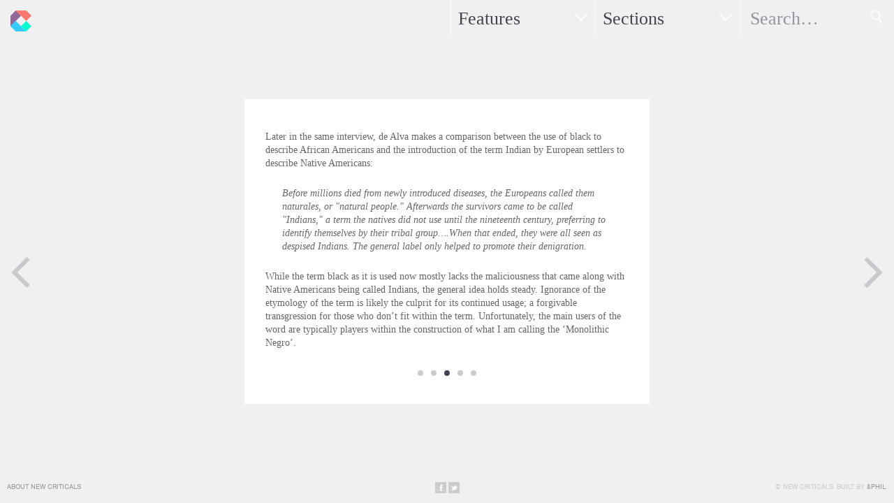

--- FILE ---
content_type: text/html; charset=UTF-8
request_url: http://www.newcriticals.com/monolithic-negro/page-3
body_size: 3264
content:

    
    
    
    <!DOCTYPE html>
<!--[if lt IE 7]>      <html class="no-js lt-ie9 lt-ie8 lt-ie7"> <![endif]-->
<!--[if IE 7]>         <html class="no-js lt-ie9 lt-ie8"> <![endif]-->
<!--[if IE 8]>         <html class="no-js lt-ie9"> <![endif]-->
<!--[if gt IE 8]><!--> <html class="no-js"> <!--<![endif]-->
    <head>
        <meta charset="utf-8">
        <meta http-equiv="X-UA-Compatible" content="IE=edge,chrome=1">
        <title>Monolithic Negro | New Criticals</title>
        <meta name="description" content="New criticism of all that exists.">
        <meta name="viewport" content="width=device-width, initial-scale=1, maximum-scale=1.0, minimum-scale=1.0, user-scalable=0">
        <meta property="og:url" content="http://www.newcriticals.com/monolithic-negro/page-3" />
        <meta property="og:title" content="Monolithic Negro | New Criticals" />
        <meta property="og:description" content="Christopher A. Howard explores the modern construction of African American identity.&nbsp;" />
        <meta property="og:image" content="http://www.newcriticals.com/_img/_article-thumbnails/_280-wide/PKCMN2.jpg" />
        <meta name="robots" content="index,follow" />
        <meta name="google-site-verification" content="N4TtmQLa2d-UfZVY6WlYk7P0bWAJFG1nJUUYW_OFmHI" />
        <script type="text/javascript" src="/_js/vendor/modernizr-2.6.2.min.js"></script>
        <script type="text/javascript" src="//use.typekit.net/lrl2sfa.js"></script>
        <script type="text/javascript">try{Typekit.load();}catch(e){}</script>
        <link rel="stylesheet" href="/_css/normalize.min.css">
        <link rel="stylesheet" href="/_css/main.min.css">
    </head>
    
    <body class="article_temp">
        <!--[if lt IE 7]>
            <p class="chromeframe">You are using an <strong>outdated</strong> browser. Please <a href="http://browsehappy.com/">upgrade your browser</a> or <a href="http://www.google.com/chromeframe/?redirect=true">activate Google Chrome Frame</a> to improve your experience.</p>
        <![endif]-->
        
        
        
        <div class="centering-wrapper">
        
                    <header class="masthead clearfix">
            <h1 class="logo"><a href="http://www.newcriticals.com/" class="ir">New Criticals</a></h1>
            <nav>
                <ul>
                    <li class="features"><a href="/features/first-five">Features</a>
                        <ul>
                            
                            <li class="first-five"><a href="http://www.newcriticals.com/features/first-five">First Five</a></li>
                            
                            <li class="immaterial-gallery"><a href="http://www.newcriticals.com/features/immaterial-gallery">Immaterial Gallery</a></li>
                            
                            <li class="invited"><a href="http://www.newcriticals.com/features/invited">Invited</a></li>
                            
                            <li class="lady-justice"><a href="http://www.newcriticals.com/features/lady-justice">Lady Justice</a></li>
                            
                            <li class="mixis"><a href="http://www.newcriticals.com/features/mixis">Mixis</a></li>
                            
                            <li class="polemics"><a href="http://www.newcriticals.com/features/polemics">Polemics</a></li>
                            
                            <li class="racket"><a href="http://www.newcriticals.com/features/racket">Racket</a></li>
                            
                            <li class="read-only"><a href="http://www.newcriticals.com/features/read-only">read_only</a></li>
                            
                            <!--<li class="demos"><a href="http://www.newcriticals.com/demos">Demos</a></li>-->
                        </ul>
                    </li>
                    <li class="sections"><a href="/sections/art">Sections</a>
                        <ul>
                            
                            <li><a href="http://www.newcriticals.com/sections/art">Art</a></li>
                            
                            <li><a href="http://www.newcriticals.com/sections/class">Class</a></li>
                            
                            <li><a href="http://www.newcriticals.com/sections/culture">Culture</a></li>
                            
                            <li><a href="http://www.newcriticals.com/sections/critical-personas">Ideology</a></li>
                            
                            <li><a href="http://www.newcriticals.com/sections/language">Language</a></li>
                            
                            <li><a href="http://www.newcriticals.com/sections/politics">Politics</a></li>
                            
                            <li><a href="http://www.newcriticals.com/sections/society">Society</a></li>
                            
                        </ul>
                    </li>
                    <li class="search">
                        <form method="post" action="http://www.newcriticals.com/"  >
<div class='hiddenFields'>
<input type="hidden" name="ACT" value="8" />
<input type="hidden" name="XID" value="92d360f9437550d7ce8bede3ee07820af6827574" />
<input type="hidden" name="RES" value="" />
<input type="hidden" name="meta" value="yhiZpcoD0jNsqfsV0MUZ8+NnyaeBa912oVkKYIhr+3QwabSiX73udMYMTiPTSlRbF+bJII2SDJDn5MT4oLs59RQC9v/LE+dUC2+IWiJWC9X2+rK1/ausUTe43Xy+s9CNtH3L0IzmSoLNnpsLGS2QfmLGyC+3ZjGm4HgJcry3vSrAfKz7LhSDw53bfRi64HefHIQ7Zy6TGO/jDgpIlSnq+4SfTygJpBTb2+U+LCl1nA2U8XFZRybTcwYDD2oIIN/N51ZR5w1+gsdqa65st0Dv6R4Qgf8HSk/ZBBxfbHNt47Q5f4O0BMapgtI5sJs9/+nm/H+RkiaC2WPY2dI/kKZ9/NVP4atS/o7emZApqTHq80KdC6NP6ThgFzBhPzUP8v1b" />
<input type="hidden" name="site_id" value="1" />
</div>


                            <label for="search" class="visuallyhidden">Search</label>
                            <input type="text" id="search" name="keywords" placeholder="Search&hellip;" />
                            <input type="submit" class="ir">
                        </form>
                    </li>
                </ul>
            </nav>
        </header>
        
        <hr />
        
            <div class="content">
                
                <article class="article ">
                    
<p>
	Later in the same interview, de Alva makes a comparison between the use of black to describe African Americans and the introduction of the term Indian by European settlers to describe Native Americans:</p>
<blockquote>
	<p>
		Before millions died from newly introduced diseases, the Europeans called them naturales, or "natural people." Afterwards the survivors came to be called "Indians," a term the natives did not use until the nineteenth century, preferring to identify themselves by their tribal group&hellip;.When that ended, they were all seen as despised Indians. The general label only helped to promote their denigration.</p>
</blockquote>
<p>
	While the term black as it is used now mostly lacks the maliciousness that came along with Native Americans being called Indians, the general idea holds steady. Ignorance of the etymology of the term is likely the culprit for its continued usage; a forgivable transgression for those who don&rsquo;t fit within the term. Unfortunately, the main users of the word are typically players within the construction of what I am calling the &lsquo;Monolithic Negro&rsquo;.</p>

                                        <footer>
                        <ul class="pagination">
                            <li class="pages"><a href="http://www.newcriticals.com/monolithic-negro" class="first-page">&laquo; First</a>
<a href="http://www.newcriticals.com/monolithic-negro/page-2"  class="prev-page">&lt;</a>
<a href="http://www.newcriticals.com/monolithic-negro" class="page-num">1</a>
<a href="http://www.newcriticals.com/monolithic-negro/page-2" class="page-num">2</a>
<strong class="current-page">3</strong>
<a href="http://www.newcriticals.com/monolithic-negro/page-4" class="page-num">4</a>
<a href="http://www.newcriticals.com/monolithic-negro/page-5" class="page-num">5</a>
<a href="http://www.newcriticals.com/monolithic-negro/page-4" class="next-page">&gt;</a>
<a href="http://www.newcriticals.com/monolithic-negro/page-8" class="last-page">Last &raquo;</a>
</li>
                            <li class="pager next"><a href="http://www.newcriticals.com/monolithic-negro/page-4" class="ir">Next Page</a></li>
                            <li class="pager previous"><a href="http://www.newcriticals.com/monolithic-negro/page-2" class="ir">Previous Page</a></li>
                        </ul>
                    </footer>
                    
                </article>
                
                
                
            </div>
            
                    <hr />
        
        <footer class="foot clearfix">
            <p class="about"><a href="/about/">About New Criticals</a></p>
            <p class="social"><a href="http://www.facebook.com/share.php?u=http://www.newcriticals.com" class="ir facebook">Share on Facebook</a> <a href="http://twitter.com/share?url=http://www.newcriticals.com" class="ir twitter">Share on Twitter</a></p>
            <p class="legal">&copy; New Criticals. Built by <a href="http://www.andphil.com/">&amp;Phil</a>.</p>
        </footer>
        
        <!-- js -->
        <script src="//ajax.googleapis.com/ajax/libs/jquery/1.9.0/jquery.min.js"></script>
        <script>window.jQuery || document.write('<script src="/_js/vendor/jquery-1.9.0.min.js"><\/script>')</script>
        <script src="/_js/plugins.min.js"></script>
        <script src="/_js/main.min.js"></script>
        
        <script>
          (function(i,s,o,g,r,a,m){i['GoogleAnalyticsObject']=r;i[r]=i[r]||function(){(i[r].q=i[r].q||[]).push(arguments)},i[r].l=1*new Date();a=s.createElement(o),
          m=s.getElementsByTagName(o)[0];a.async=1;a.src=g;m.parentNode.insertBefore(a,m)
          })(window,document,'script','//www.google-analytics.com/analytics.js','ga');
          ga('create', 'UA-43683745-1', 'newcriticals.com');
          ga('send', 'pageview');
        </script>
            
        </div>
        
    </body>
    
    
    
</html>






--- FILE ---
content_type: text/css
request_url: http://www.newcriticals.com/_css/main.min.css
body_size: 24468
content:
/* ========================================================================== New Criticals - Built by Phil - andphil.com ========================================================================== */
/* ========================================================================== HTML5 Boilerplate styles - h5bp.com (generated via initializr.com) ========================================================================== */
html, button, input, select, textarea { color: #222; }

body { font-size: 1em; line-height: 1.4; }

::-moz-selection { background: #b3d4fc; text-shadow: none; }

::selection { background: #b3d4fc; text-shadow: none; }

hr { display: block; height: 1px; border: 0; border-top: 1px solid #ccc; margin: 1em 0; padding: 0; }

img { vertical-align: middle; }

fieldset { border: 0; margin: 0; padding: 0; }

textarea { resize: vertical; }

.chromeframe { margin: 0.2em 0; background: #ccc; color: #444450; padding: 0.2em 0; }

/* ========================================================================== Site ========================================================================== */
/* Vars */
/* ================= Global =================  */
html { background: #f0f0f0; height: 100%; }

body { font-family: Georgia, serif; line-height: 1.4; min-height: 100%; position: relative; }

hr { display: none; }

input { border-radius: 0; }

.ir { background-image: url("../_img/sprite.svg"); background-repeat: no-repeat; }

.no-svg .ir { background-image: url("../_img/sprite.png"); }

.ir.twitter { background-position: -52px -52px; }

.ir.facebook { background-position: -12px -52px; }

/* ================= Structural =================  */
.content { width: 300px; margin: 60px auto; }

@media only screen and (min-width: 720px) { .content { margin: 0 auto; padding: 120px 0; }
  .home_temp { display: table; width: 100%; height: 100%; }
  .home_temp .centering-wrapper { width: 100%; display: table-cell; vertical-align: middle; margin: 0; position: relative; }
  .home_temp .content { width: 6400px; margin: 0 20px; padding: 60px 0; display: table; }
  .home_temp .masthead { position: fixed; top: 0; }
  .home_temp .foot { position: fixed; bottom: 0; }
  .list_temp .content { width: 640px; padding-left: 15px; position: relative; }
  /* padding-left to center content - articles have 15px margin-right. */
  .about_temp .content { width: 640px; position: relative; }
  .article_temp { display: table; width: 100%; height: 100%; }
  .article_temp .centering-wrapper { width: 100%; display: table-cell; vertical-align: middle; margin: 0; position: relative; }
  .article_temp .content { width: 580px; margin: 0 auto; }
  .article_temp .masthead { position: absolute; top: 0; } }
@media only screen and (min-width: 960px) { .list_temp .content, .about_temp .content { width: 960px; padding-left: 0; } }
@media only screen and (min-width: 1280px) { .list_temp .content, .about_temp .content { width: 1280px; } }
@media only screen and (min-width: 720px) { .table_wrap { display: table; }
  .table_cell_wrap { display: table-cell; vertical-align: middle; } }
/* ================= Masthead ================= */
.masthead { width: 100%; }

.masthead h1.logo { margin: 0 0 10px 0; }

.masthead h1.logo a.ir { background-position: 10px 10px; width: 50px; height: 50px; display: block; }

.masthead nav { display: none; }

.no-js .masthead nav, .lt-ie9 .masthead nav { display: block; }

.masthead nav ul { margin: 0; padding: 0; }

.masthead nav li { font-size: 1.625em; line-height: 1; border-top: 1px solid #fff; position: relative; }

.masthead nav li a { text-decoration: none; color: #444450; height: 36px; padding: 14px 0 0 10px; display: block; }

.masthead nav > ul li:hover ul { display: block; }

.masthead nav > ul > li:hover > a { background-color: #444450; color: #fff; }

.masthead nav ul ul { background: #fff; margin: 0; padding: 0; display: none; }

.masthead nav li li { font-family: nimbus-sans, Arial, sans-serif; font-size: 0.61538em; color: #777; border-top: none; border-bottom: 1px solid #eee; margin: 0; padding: 0; position: relative; }

.masthead nav li li:last-child { border-bottom: none; }

.masthead nav li li a { text-decoration: none; color: #666670; height: auto; padding: 14px 0 14px 14px; display: block; }

.masthead nav li li a.active { color: #222; }

.masthead nav ul li.features:after, .masthead nav ul li.sections:after { content: ""; width: 40px; height: 50px; background-image: url("../_img/sprite.svg"); background-repeat: no-repeat; background-position: -40px 5px; display: block; position: absolute; top: 0; right: 0; }

.masthead nav ul li.features li.first-five a { border-left: 4px solid #c28df8; }

.masthead nav ul li.features li.immaterial-gallery a { border-left: 4px solid #797dd6; }

.masthead nav ul li.features li.intersectors a { border-left: 4px solid #5c9afa; }

.masthead nav ul li.features li.invited a { border-left: 4px solid #3fcdfd; }

.masthead nav ul li.features li.lady-justice a { border-left: 4px solid #57d9c1; }

.masthead nav ul li.features li.messianics a { border-left: 4px solid black; }

.masthead nav ul li.features li.mixis a { border-left: 4px solid #8acb6b; }

.masthead nav ul li.features li.polemics a { border-left: 4px solid #fed430; }

.masthead nav ul li.features li.racket a { border-left: 4px solid #f8963f; }

.masthead nav ul li.features li.read-only a { border-left: 4px solid #f97971; }

.masthead nav ul li.features li.demos a { border-left: 4px solid #bbbbbb; }

.masthead nav ul li.search { height: 50px; padding: 0; border-bottom: 1px solid #fff; }

.masthead nav ul li.search form { position: relative; }

.masthead nav ul li.search form input[type=text] { font-family: Georgia, serif; font-size: 1em; text-indent: 14px; color: #fff; background: transparent; border: none; height: 46px; width: 100%; padding: 4px 0 0 0; }

.masthead nav ul li.search form input::-webkit-input-placeholder { color: #9494a0; opacity: 1; }

.masthead nav ul li.search form input::-moz-placeholder { color: #9494a0; opacity: 1; }

.masthead nav ul li.search form input:-ms-input-placeholder { color: #9494a0; opacity: 1; }

.masthead nav ul li.search form input[type=text]:hover { background: #444450; }

.masthead nav ul li.search form input[type=text]:focus { background: #444450; outline: none; }

.masthead nav ul li.search form input[type=submit] { text-indent: -9999px; background-position: -75px 5px; border: none; width: 50px; height: 50px; position: absolute; right: 0; top: 0; }

.masthead .nav_toggle { content: ""; width: 50px; height: 50px; background-image: url("../_img/sprite.svg"); background-repeat: no-repeat; background-position: -75px -30px; opacity: 0.5; display: block; position: absolute; top: 0; right: 0; }

.no-svg .masthead .nav_toggle { background-image: url("../_img/sprite.png"); }

.masthead .nav_toggle:hover { opacity: 1.0; }

@media only screen and (min-width: 720px) { .masthead h1.logo { float: left; }
  .masthead nav { float: right; display: block; }
  .masthead nav ul ul { -moz-box-shadow: 0 0 3px rgba(0, 0, 0, 0.2); -webkit-box-shadow: 0 0 3px rgba(0, 0, 0, 0.2); box-shadow: 0 0 3px rgba(0, 0, 0, 0.2); width: 100%; margin: 0; position: absolute; top: 100%; left: 0; z-index: 999; display: none; }
  .masthead nav ul li { border-top: none; border-left: 1px solid #fff; width: 206px; float: left; position: relative; }
  .masthead nav ul li li { border-left: none; height: auto; width: auto; float: none; }
  .masthead nav ul li li:last-child { border-bottom: none; }
  .no-touch .masthead nav ul li li:hover { color: #444450; background-color: #f9f9f9; }
  .masthead nav ul li.sections li { font-size: 0.53846em; min-height: inherit; }
  .masthead nav ul li.sections li a { padding: 8px; }
  .masthead nav ul li.search { width: 220px; border-bottom: none; }
  .masthead nav ul li.search form { position: absolute; } }
/* ================= Overviews =================  */
.overview { text-align: center; max-width: 480px; margin: 0 auto 60px auto; }

.overview img { width: 60px; height: 60px; margin: 0 auto 20px auto; float: none; display: block; }

.overview h2 { font-size: 1.625em; line-height: 1.23077; font-weight: normal; margin: 0 auto; position: relative; display: inline-block; }

.overview h2.shrink { font-size: 1.25em; }

.overview p { font-size: 1.125em; font-style: italic; color: #666; }

.overview a { text-decoration: none; color: #444450; border-bottom: 1px solid #eee; }

.overview a:hover { border-bottom: 1px solid #444450; }

.overview footer img { display: none; }

.overview footer h4 { font-family: nimbus-sans, Arial, sans-serif; font-size: 0.625em; text-transform: uppercase; color: #999; margin: 0 0 5px 0; }

.overview footer p { font-size: 0.8125em; font-style: normal; margin: 0; }

.overview footer ul { font-size: 0.625em; list-style: none; padding: 0; margin: 0; }

.overview footer li { font-family: nimbus-sans, Arial, sans-serif; color: #999; display: inline-block; }

.overview footer li:after { content: ',\00a0'; }

.overview footer li:last-child:after { content: ''; }

.overview footer li a { border-bottom: none; text-decoration: none; color: #999; }

.overview footer li a:hover { border-bottom: none; text-decoration: underline; }

.overview.feature h2 { position: relative; }

.overview.feature.first-five h2 { color: #c28df8; }

.overview.feature.immaterial-gallery h2 { color: #797dd6; }

.overview.feature.intersectors h2 { color: #5c9afa; }

.overview.feature.invited h2 { color: #3fcdfd; }

.overview.feature.lady-justice h2 { color: #57d9c1; }

.overview.feature.messianics h2 { color: black; }

.overview.feature.mixis h2 { color: #8acb6b; }

.overview.feature.polemics h2 { color: #fed430; }

.overview.feature.racket h2 { color: #f8963f; }

.overview.feature.read-only h2 { color: #f97971; }

.overview.feature.demos h2 { color: #bbbbbb; }

@media only screen and (min-width: 960px) { .overview { text-align: left; border-bottom: 1px solid #fff; width: 240px; margin: 0 80px 0 0; position: absolute; top: 120px; left: 0; }
  .overview header { border-bottom: 1px solid #fff; padding: 0 0 20px 0; }
  .overview img { width: 60px; height: 60px; margin: 0 20px 0 0; float: left; display: block; clear: both; }
  .overview h2 { display: block; }
  .overview footer { border-top: 1px solid #fff; padding: 20px 0; display: block; }
  .overview footer img { width: 60px; height: 60px; margin: 0 20px 0 0; float: left; display: block; clear: both; }
  .overview footer img + h4 { margin-top: 10px; } }
/* ================= Producers ================= */
.producers { text-align: center; }

.producers h2 { font-size: 1.625em; font-weight: normal; color: #999; padding: 0; margin: 30px 0 0 0; }

.producers article { border-bottom: 1px solid #fff; margin: 30px 0 0 0; padding: 0 0 30px 0; }

.producers article h3 { font-size: 1.28571em; font-weight: normal; }

.producers article p { font-size: 0.8125em; color: #666; }

.producers article a { text-decoration: none; color: #444450; border-bottom: 1px solid #ddd; }

.producers article a:hover { border-bottom: 1px solid #444450; }

.producers article img { height: 120px; width: 120px; margin: 0 auto; }

.producers footer { margin: 0; }

.producers footer h4 { font-family: nimbus-sans, Arial, sans-serif; font-size: 0.625em; text-transform: uppercase; color: #999; margin: 0 0 5px 0; }

.producers footer p { font-style: normal; margin: 0; }

.producers footer ul { font-size: 0.625em; list-style: none; padding: 0; margin: 0; }

.producers footer li { font-family: nimbus-sans, Arial, sans-serif; color: #999; display: inline-block; }

.producers footer li:after { content: ',\00a0'; }

.producers footer li:last-child:after { content: ''; }

.producers footer li a { border-bottom: none; text-decoration: none; color: #999; }

.producers footer li a:hover { border-bottom: none; text-decoration: underline; }

@media only screen and (min-width: 720px) { .producers { text-align: left; }
  .producers h2 { border-bottom: 1px solid #fff; padding: 0 0 20px 0; margin: 0; }
  .producers article { padding: 0 0 30px 150px; position: relative; }
  .producers article img { margin: 0 auto; position: absolute; top: 0; left: 0; }
  .producers footer { margin: 0; } }
@media only screen and (min-width: 960px) { .producers { margin: 0 0 0 320px; } }
/* ================= Contributors =================  */
.contributors { text-align: center; }

.contributors h2 { font-size: 1.625em; font-weight: normal; color: #999; padding: 0; margin: 30px 0 20px 0; }

.contributors p { font-size: 0.8125em; color: #666; font-style: italic; color: #999; }

.contributors ul { list-style: none; padding: 0; margin: 0; }

.contributors li { font-size: 0.8125em; color: #666; font-style: italic; margin: 6px 0; }

.contributors a { text-decoration: none; color: #444450; border-bottom: 1px solid #eee; }

.contributors a:hover { border-bottom: 1px solid #444450; }

@media only screen and (min-width: 720px) { .contributors { text-align: left; margin: 60px 0 0 0; }
  .contributors h2 { border-bottom: 1px solid #fff; padding: 0 0 20px 0; margin: 0 0 20px 0; }
  .contributors ul { width: 30%; float: left; }
  .contributors p { margin: 20px 0; } }
@media only screen and (min-width: 960px) { .contributors { text-align: left; margin: 60px 0 0 320px; } }
/* ================= Articles =================  */
.articles { text-align: center; }

.articles article { max-width: 270px; padding: 15px; margin: 0 0 15px 0; background: #fff; }

.articles article img { max-width: 100%; }

.articles article h3 { font-size: 1.125em; line-height: 1.6; font-weight: normal; font-style: italic; margin: 20px 0 5px 0; }

.articles article h3 a { text-decoration: none; color: #667; border-bottom: 1px solid #eee; }

.articles article small a { background: #000; margin: 10px auto; width: 10px; height: 10px; display: block; }

.articles article.first-five small a { background: #c28df8; }

.articles article.immaterial-gallery small a { background: #797dd6; }

.articles article.intersectors small a { background: #5c9afa; }

.articles article.invited small a { background: #3fcdfd; }

.articles article.lady-justice small a { background: #57d9c1; }

.articles article.messianics small a { background: black; }

.articles article.mixis small a { background: #8acb6b; }

.articles article.polemics small a { background: #fed430; }

.articles article.racket small a { background: #f8963f; }

.articles article.read-only small a { background: #f97971; }

.articles article.demos small a { background: #bbbbbb; }

.articles article h3 a:hover { border-bottom: 1px solid #667; }

.articles article h3 a:visited { opacity: 0.9; }

.articles article p { font-family: nimbus-sans, Arial, sans-serif; font-size: 0.6875em; color: #999; margin: 5px 0 0 0; }

.articles article p a { text-decoration: none; color: #999; }

.article_temp .articles { float: none; }

.article_temp .articles h2 { font-family: nimbus-sans, Arial, sans-serif; font-size: 0.625em; line-height: 1.4; text-transform: uppercase; color: #999; }

.article_temp .articles article { border-bottom: 1px solid #eee; padding: 20px 0; margin: 0 auto; float: none; }

.article_temp .articles article:last-child { border-bottom: none; }

.article_temp .articles article img { width: 60px; }

@media only screen and (min-width: 720px) { .articles { text-align: center; }
  .articles article { max-width: 275px; padding: 15px; margin: 0 15px 15px 0; float: left; }
  .home_temp .content .articles { margin: 0; padding: 0; display: table-cell; vertical-align: middle; } }
@media only screen and (min-width: 960px) { .list_temp .articles { margin: 0 0 0 320px; } }
/* ================= Article =================  */
.article { background: #fff; padding: 15px; }

.article header { text-align: center; }

.article header h2 { font-size: 1.625em; font-weight: normal; font-style: italic; color: #444450; margin: 20px 0 5px 0; }

.article small a { background: #000; margin: 10px auto; width: 10px; height: 10px; display: block; }

.article.first-five small a { background: #c28df8; }

.article.immaterial_gallery small a { background: #797dd6; }

.article.intersectors small a { background: #5c9afa; }

.article.invited small a { background: #3fcdfd; }

.article.lady-justice small a { background: #57d9c1; }

.article.messianics small a { background: black; }

.article.mixis small a { background: #8acb6b; }

.article.polemics small a { background: #fed430; }

.article.racket small a { background: #f8963f; }

.article.read-only small a { background: #f97971; }

.article.demos small a { background: #bbbbbb; }

.article header .metadata { text-align: center; list-style-type: none; padding: 0; margin: 5px auto; display: inline-block; }

.article header .metadata li { font-family: nimbus-sans, Arial, sans-serif; font-size: 0.625em; line-height: 1.4; text-transform: uppercase; color: #999; border-right: 1px solid #eee; padding: 0 5px; display: inline-block; }

.article header .metadata li a { text-decoration: none; color: #999; }

.article header .metadata li a:hover { text-decoration: underline; }

.article header .metadata li.social { border-right: none; padding: 0 5px; }

.article header .metadata li.social a.ir { background-color: #ccc; vertical-align: middle; width: 16px; height: 16px; display: inline-block; }

.article header .metadata li.social a.ir:hover { background-color: #444450; }

.article p { font-size: 0.875em; color: #666; }

.article ul { list-style-type: square; }

.article li { font-size: 0.875em; color: #666; margin: 0 0 4px 0; }

.article a { color: #444450; }

.article img { max-width: 100%; margin: 1.5em auto; display: block; }

.article blockquote { margin: 1.5em; }

.article blockquote p { font-style: italic; }

.article blockquote small { font-family: nimbus-sans, Arial, sans-serif; font-size: 0.625em; color: #999; }

.article .embed_media { position: relative; padding-bottom: 56.25%; padding-top: 30px; height: 0; overflow: hidden; }

.article .embed_media iframe, .article .embed_media object, .article .embed_media embed { position: absolute; top: 0; left: 0; width: 100%; height: 100%; }

.article footer { text-align: center; margin: 60px 0 30px 0; }

.article footer .pagination { list-style-type: none; min-height: 10px; padding: 0; margin: 0; position: relative; }

.article footer .pagination li { font-family: nimbus-sans, Arial, sans-serif; font-size: 0.625em; text-transform: uppercase; }

.article footer .pagination li a { text-decoration: none; color: #999; }

.article footer .pagination li a:hover { text-decoration: underline; }

.article footer .pagination li.pager { width: 60px; height: 60px; display: block; }

.article footer .pagination li.pager.previous { position: absolute; left: 0; top: -26px; }

.article footer .pagination li.pager.next { position: absolute; right: 0; top: -26px; }

.article footer .pagination li.pager a.ir { opacity: 0.25; width: 60px; height: 60px; display: block; }

.article footer .pagination li.pager a.ir:hover { opacity: 1.0; }

.article footer .pagination li.pager.previous a.ir { background-position: -0px -160px; }

.article footer .pagination li.pager.next a.ir { background-position: -60px -160px; }

.article footer .pagination li.pages .current-page { text-indent: -9999px; background: #444450; width: 8px; height: 8px; margin: 0 4px; border-radius: 4px; display: inline-block; }

.article footer .pagination li.pages .page-num { text-indent: -9999px; background: #ccc; width: 8px; height: 8px; margin: 0 4px; border-radius: 4px; display: inline-block; }

.article footer .pagination li.pages .prev-page, .article footer .pagination li.pages .next-page, .article footer .pagination li.pages .first-page, .article footer .pagination li.pages .last-page { display: none; }

@media only screen and (min-width: 720px) { /* Move Pagination to Outside */
  .article { padding: 30px; }
  .article header h2 { font-size: 2em; }
  .article footer { margin: 30px 0 0 0; }
  .article footer .pagination { min-height: inherit; position: inherit; }
  .article footer .pagination li.pager.previous { position: fixed; top: 50%; }
  .article footer .pagination li.pager.next { position: fixed; top: 50%; } }
/* ================= Foot =================  */
.foot { width: 300px; margin: 30px auto; }

.foot p { font-family: nimbus-sans, Arial, sans-serif; font-size: 0.625em; text-transform: uppercase; text-align: center; color: #ccc; }

.foot p a { text-decoration: none; color: #999; }

.foot p a:hover { text-decoration: underline; }

.foot p.social a.ir { background-color: #ccc; width: 16px; height: 16px; display: inline-block; }

.foot p.social a.ir:hover { background-color: #444450; }

@media only screen and (min-width: 720px) { .foot { border-top: none; width: 100%; margin: -50px 0 0 0; padding: 0; position: absolute; bottom: 0; }
  .foot p.about { position: absolute; left: 10px; top: 0; }
  .foot p.legal { position: absolute; right: 10px; top: 0; } }
/* ========================================================================== EE WYGWAM ========================================================================== */
#wygwam_article_teaser { text-align: center; max-width: 280px; margin: 0 auto; }

#wygwam_article_teaser p { font-family: nimbus-sans, Arial, sans-serif; font-size: 0.625em; color: #999; margin: 5px 0 0 0; }

#wygwam_article_teaser p a { text-decoration: none; color: #999; }

#wygwam_article_body { max-width: 480px; margin: 0 auto; }

#wygwam_article_body p { font-size: 0.875em; color: #666; }

#wygwam_article_body ul { list-style-type: square; }

#wygwam_article_body li { font-size: 0.875em; color: #666; margin: 0 0 4px 0; }

#wygwam_article_body a { color: #444450; }

#wygwam_article_body img { max-width: 100%; margin: 1.5em auto; display: block; }

#wygwam_article_body blockquote { margin: 1.5em; }

#wygwam_article_body blockquote p { font-style: italic; }

#wygwam_article_body blockquote small { font-family: nimbus-sans, Arial, sans-serif; font-size: 0.625em; color: #999; }

#wygwam_overview_body { max-width: 240px; margin: 0 auto; }

#wygwam_overview_body p { font-size: 1.125em; font-style: italic; color: #666; }

#wygwam_overview_body a { text-decoration: none; color: #444450; border-bottom: 1px solid #eee; }

#wygwam_contributors { max-width: 640px; text-align: left; margin: 0 auto; }

#wygwam_contributors p { font-size: 0.875em; color: #666; font-style: italic; color: #999; }

#wygwam_contributors a { text-decoration: none; color: #444450; border-bottom: 1px solid #eee; }

/* ========================================================================== Print ========================================================================== */
/* ========================================================================== Helper classes ========================================================================== */
.ir { background-color: transparent; border: 0; overflow: hidden; *text-indent: -9999px; }

.ir:before { content: ""; display: block; width: 0; height: 150%; }

.hidden { display: none !important; visibility: hidden; }

.visuallyhidden { border: 0; clip: rect(0 0 0 0); height: 1px; margin: -1px; overflow: hidden; padding: 0; position: absolute; width: 1px; }

.visuallyhidden.focusable:active, .visuallyhidden.focusable:focus { clip: auto; height: auto; margin: 0; overflow: visible; position: static; width: auto; }

.invisible { visibility: hidden; }

.clearfix:before, .clearfix:after { content: " "; display: table; }

.clearfix:after { clear: both; }

.clearfix { *zoom: 1; }

/* ========================================================================== Print styles ========================================================================== */
@media print { * { background: transparent !important; color: #444450 !important; /* Black prints faster: h5bp.com/s */ box-shadow: none !important; text-shadow: none !important; }
  a, a:visited { text-decoration: underline; }
  a[href]:after { content: " (" attr(href) ")"; }
  abbr[title]:after { content: " (" attr(title) ")"; }
  /* Don't show links for images, or javascript/internal links */
  .ir a:after, a[href^="javascript:"]:after, a[href^="#"]:after { content: ""; }
  pre, blockquote { border: 1px solid #999; page-break-inside: avoid; }
  thead { display: table-header-group; /* h5bp.com/t */ }
  tr, img { page-break-inside: avoid; }
  img { max-width: 100% !important; }
  @page { margin: 0.5cm; }
  p, h2, h3 { orphans: 3; widows: 3; }
  h2, h3 { page-break-after: avoid; } }


--- FILE ---
content_type: application/javascript
request_url: http://www.newcriticals.com/_js/main.min.js
body_size: 592
content:
$(document).ready(function(){enquire.register("screen and (min-width: 720px)",{setup:function(){$(".masthead").append('<a href="#" class="ir nav_toggle">Toggle Navigation</a>');$(".masthead .nav_toggle").click(function(){$(".masthead nav").slideToggle(200);return!1})},match:function(){$(".masthead nav").show();$("a.nav_toggle").hide();$(".masthead nav li:has(ul)").doubleTapToGo();$(".list_temp .articles").imagesLoaded(function(){$(".list_temp .articles").isotope({itemSelector:"article",layoutMode:"masonry"})})},unmatch:function(){$(".masthead nav").hide();$("a.nav_toggle").show()}})});

--- FILE ---
content_type: text/plain
request_url: https://www.google-analytics.com/j/collect?v=1&_v=j102&a=686394694&t=pageview&_s=1&dl=http%3A%2F%2Fwww.newcriticals.com%2Fmonolithic-negro%2Fpage-3&ul=en-us%40posix&dt=Monolithic%20Negro%20%7C%20New%20Criticals&sr=1280x720&vp=1280x720&_u=IEBAAAABAAAAACAAI~&jid=1993825728&gjid=1899239261&cid=881035267.1769047414&tid=UA-43683745-1&_gid=1049018504.1769047414&_r=1&_slc=1&z=1578419059
body_size: -286
content:
2,cG-0SJXKRM660